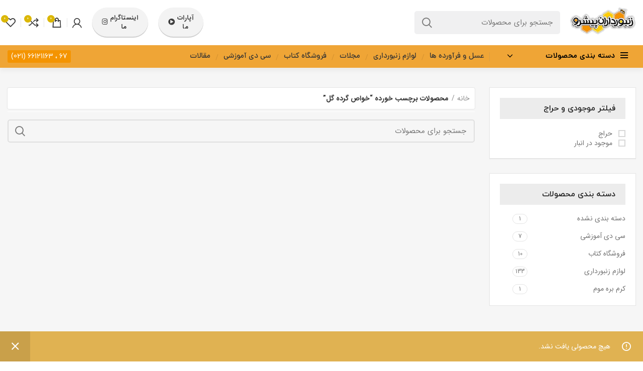

--- FILE ---
content_type: text/css
request_url: https://zanbordaranpishro.ir/wp-content/uploads/elementor/css/post-2963.css?ver=1744795547
body_size: 850
content:
.elementor-2963 .elementor-element.elementor-element-9c451b4:not(.elementor-motion-effects-element-type-background), .elementor-2963 .elementor-element.elementor-element-9c451b4 > .elementor-motion-effects-container > .elementor-motion-effects-layer{background-color:#281100;}.elementor-2963 .elementor-element.elementor-element-9c451b4{border-style:solid;border-width:1px 0px 0px 0px;border-color:#DDDCDC;transition:background 0.3s, border 0.3s, border-radius 0.3s, box-shadow 0.3s;padding:50px 0px 0px 0px;}.elementor-2963 .elementor-element.elementor-element-9c451b4 > .elementor-background-overlay{transition:background 0.3s, border-radius 0.3s, opacity 0.3s;}.elementor-2963 .elementor-element.elementor-element-39dd3d1 .elementor-heading-title{color:#F5F2F2;}.elementor-2963 .elementor-element.elementor-element-39dd3d1{color:#FFFFFF;}.elementor-2963 .elementor-element.elementor-element-39dd3d1 a{color:#FFFFFF;}.elementor-2963 .elementor-element.elementor-element-39dd3d1 a:hover{color:#FFFFFF;}.elementor-widget-text-editor{color:var( --e-global-color-text );font-family:var( --e-global-typography-text-font-family ), Sans-serif;font-weight:var( --e-global-typography-text-font-weight );}.elementor-widget-text-editor.elementor-drop-cap-view-stacked .elementor-drop-cap{background-color:var( --e-global-color-primary );}.elementor-widget-text-editor.elementor-drop-cap-view-framed .elementor-drop-cap, .elementor-widget-text-editor.elementor-drop-cap-view-default .elementor-drop-cap{color:var( --e-global-color-primary );border-color:var( --e-global-color-primary );}.elementor-2963 .elementor-element.elementor-element-4b9ca2f{color:#FFFFFF;}.elementor-widget-image .widget-image-caption{color:var( --e-global-color-text );font-family:var( --e-global-typography-text-font-family ), Sans-serif;font-weight:var( --e-global-typography-text-font-weight );}.elementor-2963 .elementor-element.elementor-element-5ed9eeb > .elementor-widget-container{margin:40px 0px 0px 0px;}.elementor-2963 .elementor-element.elementor-element-5ed9eeb{text-align:right;}.elementor-2963 .elementor-element.elementor-element-06afd1f{text-align:right;color:#FFFFFF;font-family:"iranyekan", Sans-serif;font-size:13px;font-weight:400;}.elementor-2963 .elementor-element.elementor-element-badd758 .elementor-repeater-item-5d5c8ef.elementor-social-icon{background-color:#09060600;}.elementor-2963 .elementor-element.elementor-element-badd758 .elementor-repeater-item-5d5c8ef.elementor-social-icon i{color:#2FD489;}.elementor-2963 .elementor-element.elementor-element-badd758 .elementor-repeater-item-5d5c8ef.elementor-social-icon svg{fill:#2FD489;}.elementor-2963 .elementor-element.elementor-element-badd758 .elementor-repeater-item-51a9acc.elementor-social-icon{background-color:#FFFFFF00;}.elementor-2963 .elementor-element.elementor-element-badd758 .elementor-repeater-item-51a9acc.elementor-social-icon i{color:#F93A8C;}.elementor-2963 .elementor-element.elementor-element-badd758 .elementor-repeater-item-51a9acc.elementor-social-icon svg{fill:#F93A8C;}.elementor-2963 .elementor-element.elementor-element-badd758 .elementor-repeater-item-8a60c44.elementor-social-icon{background-color:#FFFFFF00;}.elementor-2963 .elementor-element.elementor-element-badd758 .elementor-repeater-item-813a4da.elementor-social-icon{background-color:#02010100;}.elementor-2963 .elementor-element.elementor-element-badd758 .elementor-repeater-item-813a4da.elementor-social-icon i{color:#1E9ED8;}.elementor-2963 .elementor-element.elementor-element-badd758 .elementor-repeater-item-813a4da.elementor-social-icon svg{fill:#1E9ED8;}.elementor-2963 .elementor-element.elementor-element-badd758{--grid-template-columns:repeat(0, auto);--icon-size:30px;--grid-column-gap:14px;--grid-row-gap:0px;}.elementor-2963 .elementor-element.elementor-element-badd758 .elementor-widget-container{text-align:right;}.elementor-2963 .elementor-element.elementor-element-badd758 .elementor-social-icon{background-color:#FFFFFF;--icon-padding:0.2em;}.elementor-2963 .elementor-element.elementor-element-badd758 .elementor-social-icon i{color:#A1A3A8;}.elementor-2963 .elementor-element.elementor-element-badd758 .elementor-social-icon svg{fill:#A1A3A8;}.elementor-2963 .elementor-element.elementor-element-f20095c:not(.elementor-motion-effects-element-type-background), .elementor-2963 .elementor-element.elementor-element-f20095c > .elementor-motion-effects-container > .elementor-motion-effects-layer{background-color:#F4C612;}.elementor-2963 .elementor-element.elementor-element-f20095c{transition:background 0.3s, border 0.3s, border-radius 0.3s, box-shadow 0.3s;color:#FFFFFF;margin:0px 0px -11px 0px;}.elementor-2963 .elementor-element.elementor-element-f20095c > .elementor-background-overlay{transition:background 0.3s, border-radius 0.3s, opacity 0.3s;}.elementor-2963 .elementor-element.elementor-element-f20095c .elementor-heading-title{color:#F5F2F2;}.elementor-2963 .elementor-element.elementor-element-f20095c a{color:#FFFFFF;}.elementor-2963 .elementor-element.elementor-element-f20095c a:hover{color:#FFFFFF;}.elementor-2963 .elementor-element.elementor-element-c5acc67{color:#00000096;}.elementor-2963 .elementor-element.elementor-element-8f5a3a0 > .elementor-background-overlay{background-color:#3C4B6D;opacity:1;}.elementor-2963 .elementor-element.elementor-element-8f5a3a0, .elementor-2963 .elementor-element.elementor-element-8f5a3a0 > .elementor-background-overlay{border-radius:8px 8px 8px 8px;}.elementor-2963 .elementor-element.elementor-element-8f5a3a0{margin:30px 0px 20px 0px;padding:6px 020px 10px 10px;}.elementor-2963 .elementor-element.elementor-element-ddcbcb8 > .elementor-element-populated{padding:13px 20px 0px 0px;}.elementor-2963 .elementor-element.elementor-element-4583f69{color:#FFFFFF;font-family:"iranyekan", Sans-serif;font-size:16px;font-weight:500;line-height:52px;letter-spacing:-0.5px;}.elementor-2963 .elementor-element.elementor-element-affd614 > .elementor-element-populated{padding:19px 0px 0px 20px;}.elementor-2963 .elementor-element.elementor-element-0066192{border-style:solid;border-width:0px 0px 1px 0px;border-color:#BDBDBDA1;transition:background 0.3s, border 0.3s, border-radius 0.3s, box-shadow 0.3s;padding:0px 0px 15px 0px;}.elementor-2963 .elementor-element.elementor-element-0066192 > .elementor-background-overlay{transition:background 0.3s, border-radius 0.3s, opacity 0.3s;}.elementor-2963 .elementor-element.elementor-element-662e43c{font-family:"iranyekan", Sans-serif;font-size:16px;font-weight:300;}.elementor-2963 .elementor-element.elementor-element-662e43c .elementor-widget-container{max-width:89%;}@media(max-width:767px){.elementor-2963 .elementor-element.elementor-element-7860af1{width:100%;}.elementor-2963 .elementor-element.elementor-element-119fb34{width:100%;}.elementor-2963 .elementor-element.elementor-element-9e41558{width:100%;}.elementor-2963 .elementor-element.elementor-element-40a29c0{width:100%;}.elementor-2963 .elementor-element.elementor-element-55c3c5f{width:100%;}.elementor-2963 .elementor-element.elementor-element-affd614{width:100%;}.elementor-2963 .elementor-element.elementor-element-6845b4b{width:100%;}.elementor-2963 .elementor-element.elementor-element-923ca3d{width:100%;}}@media(min-width:768px){.elementor-2963 .elementor-element.elementor-element-8160805{width:100%;}.elementor-2963 .elementor-element.elementor-element-7860af1{width:12.586%;}.elementor-2963 .elementor-element.elementor-element-119fb34{width:17.81%;}.elementor-2963 .elementor-element.elementor-element-9e41558{width:56.793%;}.elementor-2963 .elementor-element.elementor-element-40a29c0{width:12.811%;}.elementor-2963 .elementor-element.elementor-element-ddcbcb8{width:51.676%;}.elementor-2963 .elementor-element.elementor-element-affd614{width:48.324%;}.elementor-2963 .elementor-element.elementor-element-6845b4b{width:69.848%;}.elementor-2963 .elementor-element.elementor-element-923ca3d{width:29.635%;}}

--- FILE ---
content_type: application/javascript
request_url: https://zanbordaranpishro.ir/wp-content/themes/woodmart/js/jquery.countdown.js?ver=6.7.4
body_size: 9127
content:
! function(t) {
    t.fn.djSlider = function(e) {
        var i = t.extend({
                navigationSupport: !0,
                slideTime: 4e3,
                speed: 500,
                autoSlide_outAnimation: "fade",
                autoSlide_inAnimation: "fade",
                swipeRight_outAnimation: "swipeRight",
                swipeRight_inAnimation: "swipeRight",
                swipeLeft_outAnimation: "swipeLeft",
                swipeLeft_inAnimation: "swipeLeft",
                nextBtn_outAnimation: "fade",
                nextBtn_inAnimation: "fade",
                prevBtn_outAnimation: "fade",
                prevBtn_inAnimation: "fade",
                nextItemCaption_outAnimation: "fade",
                nextItemCaption_inAnimation: "fade",
                prevItemCaption_outAnimation: "fade",
                prevItemCaption_inAnimation: "fade",
                captionSupport: !0,
                autoSlide: !0,
                pauseOnHover: !1,
                touchSupport: !0
            }, e),
            n = this,
            s = n.find("ul").children(),
            o = s.length,
            a = 0;
        t(document).ready(function() {
            if (i.navigationSupport) {
                var e = n.height() / 2 - 19,
                    r = t("<div>").addClass("next").css({
                        top: e
                    }).html(t("<div>").addClass("toRight")),
                    u = t("<div>").addClass("prev").css({
                        top: e
                    }).html(t("<div>").addClass("toLeft"));
                n.append(r, u), n.hover(function() {
                    r.animate({
                        opacity: 1
                    }, i.speed), u.animate({
                        opacity: 1
                    }, i.speed)
                }, function() {
                    r.animate({
                        opacity: 0
                    }, i.speed), u.animate({
                        opacity: 0
                    }, i.speed)
                }), r.click(function() {
                    v(a + 1, i.nextBtn_outAnimation, i.nextBtn_inAnimation)
                }), u.click(function() {
                    v(a - 1, i.prevBtn_outAnimation, i.prevBtn_inAnimation)
                })
            }
            if (i.captionSupport) {
                for (var h = n.width() / o, l = t("<div>").addClass("sliderCaption"), c = t("<ul>").addClass("captionList"), d = 0; d < o; d++) c.append(t("<li>").addClass("captionItem").css({
                    width: h
                }).html(t(s[d]).find("a").attr("title")));
                l.append(c), n.append(l), n.find("ul.captionList li:first").addClass("activeItem"), n.find("ul.captionList li").click(function() {
                    var e = n.find("ul.captionList li.activeItem").index(),
                        s = t(this).index();
                    s != a && (s > e ? v(s, i.nextItemCaption_outAnimation, i.nextItemCaption_inAnimation) : v(s, i.prevItemCaption_outAnimation, i.prevItemCaption_inAnimation))
                }, function() {
                    var e = t(this).index();
                    e != a && v(e, i.prevItemCaption_outAnimation, i.prevItemCaption_inAnimation)
                })
            }
            if (i.autoSlide) var p = setInterval(f, i.slideTime);

            function f() {
                i.autoSlide && v(a + 1, i.autoSlide_outAnimation, i.autoSlide_inAnimation)
            }

            function v(e, r, u) {
                ! function(e) {
                    var o = t(s[a]);
                    switch (e) {
                        case "swipeLeft":
                            o.animate({
                                left: -1 * n.width()
                            }, i.speed, function() {
                                o.css({
                                    left: 0,
                                    display: "none"
                                })
                            });
                            break;
                        case "swipeRight":
                            o.animate({
                                left: n.width()
                            }, i.speed, function() {
                                o.css({
                                    left: 0,
                                    display: "none"
                                })
                            });
                            break;
                        case "fade":
                        default:
                            o.fadeOut(i.speed)
                    }
                }(r), a = (e + o) % o,
                    function(e) {
                        var o = t(s[a]);
                        switch (e) {
                            case "swipeLeft":
                                o.css({
                                    left: n.width(),
                                    display: "block"
                                }), o.animate({
                                    left: 0
                                }, i.speed);
                                break;
                            case "swipeRight":
                                o.css({
                                    left: -1 * n.width(),
                                    display: "block"
                                }), o.animate({
                                    left: 0
                                }, i.speed);
                                break;
                            case "fade":
                            default:
                                o.fadeIn(i.speed)
                        }
                    }(u), n.find("ul.captionList li").removeClass("activeItem"), n.find("ul.captionList li:eq(" + a + ")").addClass("activeItem")
            }
            i.pauseOnHover && (s.hover(function() {
                clearInterval(p)
            }, function() {
                p = setInterval(f, i.slideTime)
            }), n.find("ul.captionList li").hover(function() {
                clearInterval(p), p = setInterval(f, i.slideTime)
            }), n.find("div.next,div.prev").hover(function() {
                clearInterval(p), p = setInterval(f, i.slideTime)
            }, function() {
                clearInterval(p), p = setInterval(f, i.slideTime)
            }), n.find("div.next,div.prev").click(function() {
                clearInterval(p), p = setInterval(f, i.slideTime)
            })), i.touchSupport && t.fn.swipe && (s.on("dragstart", function(t) {
                t.preventDefault()
            }), s.swipeleft(function() {
                v(a + 1, i.swipeLeft_outAnimation, i.swipeLeft_inAnimation)
            }), s.swiperight(function() {
                v(a - 1, i.swipeRight_outAnimation, i.swipeRight_inAnimation)
            }))
        })
    }
}(jQuery), jQuery.easing.jswing = jQuery.easing.swing, jQuery.extend(jQuery.easing, {
        def: "easeOutQuad",
        swing: function(t, e, i, n, s) {
            return jQuery.easing[jQuery.easing.def](t, e, i, n, s)
        },
        easeInQuad: function(t, e, i, n, s) {
            return n * (e /= s) * e + i
        },
        easeOutQuad: function(t, e, i, n, s) {
            return -n * (e /= s) * (e - 2) + i
        },
        easeInOutQuad: function(t, e, i, n, s) {
            return (e /= s / 2) < 1 ? n / 2 * e * e + i : -n / 2 * (--e * (e - 2) - 1) + i
        },
        easeInCubic: function(t, e, i, n, s) {
            return n * (e /= s) * e * e + i
        },
        easeOutCubic: function(t, e, i, n, s) {
            return n * ((e = e / s - 1) * e * e + 1) + i
        },
        easeInOutCubic: function(t, e, i, n, s) {
            return (e /= s / 2) < 1 ? n / 2 * e * e * e + i : n / 2 * ((e -= 2) * e * e + 2) + i
        },
        easeInQuart: function(t, e, i, n, s) {
            return n * (e /= s) * e * e * e + i
        },
        easeOutQuart: function(t, e, i, n, s) {
            return -n * ((e = e / s - 1) * e * e * e - 1) + i
        },
        easeInOutQuart: function(t, e, i, n, s) {
            return (e /= s / 2) < 1 ? n / 2 * e * e * e * e + i : -n / 2 * ((e -= 2) * e * e * e - 2) + i
        },
        easeInQuint: function(t, e, i, n, s) {
            return n * (e /= s) * e * e * e * e + i
        },
        easeOutQuint: function(t, e, i, n, s) {
            return n * ((e = e / s - 1) * e * e * e * e + 1) + i
        },
        easeInOutQuint: function(t, e, i, n, s) {
            return (e /= s / 2) < 1 ? n / 2 * e * e * e * e * e + i : n / 2 * ((e -= 2) * e * e * e * e + 2) + i
        },
        easeInSine: function(t, e, i, n, s) {
            return -n * Math.cos(e / s * (Math.PI / 2)) + n + i
        },
        easeOutSine: function(t, e, i, n, s) {
            return n * Math.sin(e / s * (Math.PI / 2)) + i
        },
        easeInOutSine: function(t, e, i, n, s) {
            return -n / 2 * (Math.cos(Math.PI * e / s) - 1) + i
        },
        easeInExpo: function(t, e, i, n, s) {
            return 0 == e ? i : n * Math.pow(2, 10 * (e / s - 1)) + i
        },
        easeOutExpo: function(t, e, i, n, s) {
            return e == s ? i + n : n * (1 - Math.pow(2, -10 * e / s)) + i
        },
        easeInOutExpo: function(t, e, i, n, s) {
            return 0 == e ? i : e == s ? i + n : (e /= s / 2) < 1 ? n / 2 * Math.pow(2, 10 * (e - 1)) + i : n / 2 * (2 - Math.pow(2, -10 * --e)) + i
        },
        easeInCirc: function(t, e, i, n, s) {
            return -n * (Math.sqrt(1 - (e /= s) * e) - 1) + i
        },
        easeOutCirc: function(t, e, i, n, s) {
            return n * Math.sqrt(1 - (e = e / s - 1) * e) + i
        },
        easeInOutCirc: function(t, e, i, n, s) {
            return (e /= s / 2) < 1 ? -n / 2 * (Math.sqrt(1 - e * e) - 1) + i : n / 2 * (Math.sqrt(1 - (e -= 2) * e) + 1) + i
        },
        easeInElastic: function(t, e, i, n, s) {
            var o = 1.70158,
                a = 0,
                r = n;
            if (0 == e) return i;
            if (1 == (e /= s)) return i + n;
            if (a || (a = .3 * s), r < Math.abs(n)) {
                r = n;
                o = a / 4
            } else o = a / (2 * Math.PI) * Math.asin(n / r);
            return -r * Math.pow(2, 10 * (e -= 1)) * Math.sin((e * s - o) * (2 * Math.PI) / a) + i
        },
        easeOutElastic: function(t, e, i, n, s) {
            var o = 1.70158,
                a = 0,
                r = n;
            if (0 == e) return i;
            if (1 == (e /= s)) return i + n;
            if (a || (a = .3 * s), r < Math.abs(n)) {
                r = n;
                o = a / 4
            } else o = a / (2 * Math.PI) * Math.asin(n / r);
            return r * Math.pow(2, -10 * e) * Math.sin((e * s - o) * (2 * Math.PI) / a) + n + i
        },
        easeInOutElastic: function(t, e, i, n, s) {
            var o = 1.70158,
                a = 0,
                r = n;
            if (0 == e) return i;
            if (2 == (e /= s / 2)) return i + n;
            if (a || (a = s * (.3 * 1.5)), r < Math.abs(n)) {
                r = n;
                o = a / 4
            } else o = a / (2 * Math.PI) * Math.asin(n / r);
            return e < 1 ? r * Math.pow(2, 10 * (e -= 1)) * Math.sin((e * s - o) * (2 * Math.PI) / a) * -.5 + i : r * Math.pow(2, -10 * (e -= 1)) * Math.sin((e * s - o) * (2 * Math.PI) / a) * .5 + n + i
        },
        easeInBack: function(t, e, i, n, s, o) {
            return void 0 == o && (o = 1.70158), n * (e /= s) * e * ((o + 1) * e - o) + i
        },
        easeOutBack: function(t, e, i, n, s, o) {
            return void 0 == o && (o = 1.70158), n * ((e = e / s - 1) * e * ((o + 1) * e + o) + 1) + i
        },
        easeInOutBack: function(t, e, i, n, s, o) {
            return void 0 == o && (o = 1.70158), (e /= s / 2) < 1 ? n / 2 * (e * e * ((1 + (o *= 1.525)) * e - o)) + i : n / 2 * ((e -= 2) * e * ((1 + (o *= 1.525)) * e + o) + 2) + i
        },
        easeInBounce: function(t, e, i, n, s) {
            return n - jQuery.easing.easeOutBounce(t, s - e, 0, n, s) + i
        },
        easeOutBounce: function(t, e, i, n, s) {
            return (e /= s) < 1 / 2.75 ? n * (7.5625 * e * e) + i : e < 2 / 2.75 ? n * (7.5625 * (e -= 1.5 / 2.75) * e + .75) + i : e < 2.5 / 2.75 ? n * (7.5625 * (e -= 2.25 / 2.75) * e + .9375) + i : n * (7.5625 * (e -= 2.625 / 2.75) * e + .984375) + i
        },
        easeInOutBounce: function(t, e, i, n, s) {
            return e < s / 2 ? .5 * jQuery.easing.easeInBounce(t, 2 * e, 0, n, s) + i : .5 * jQuery.easing.easeOutBounce(t, 2 * e - s, 0, n, s) + .5 * n + i
        }
    }),
    function(t) {
        var e = ["DOMMouseScroll", "mousewheel"];
        if (t.event.fixHooks)
            for (var i = e.length; i;) t.event.fixHooks[e[--i]] = t.event.mouseHooks;

        function n(e) {
            var i = e || window.event,
                n = [].slice.call(arguments, 1),
                s = 0,
                o = 0,
                a = 0;
            return (e = t.event.fix(i)).type = "mousewheel", i.wheelDelta && (s = i.wheelDelta / 120), i.detail && (s = -i.detail / 3), a = s, void 0 !== i.axis && i.axis === i.HORIZONTAL_AXIS && (a = 0, o = -1 * s), void 0 !== i.wheelDeltaY && (a = i.wheelDeltaY / 120), void 0 !== i.wheelDeltaX && (o = -1 * i.wheelDeltaX / 120), n.unshift(e, s, o, a), (t.event.dispatch || t.event.handle).apply(this, n)
        }
        t.event.special.mousewheel = {
            setup: function() {
                if (this.addEventListener)
                    for (var t = e.length; t;) this.addEventListener(e[--t], n, !1);
                else this.onmousewheel = n
            },
            teardown: function() {
                if (this.removeEventListener)
                    for (var t = e.length; t;) this.removeEventListener(e[--t], n, !1);
                else this.onmousewheel = null
            }
        }, t.fn.extend({
            mousewheel: function(t) {
                return t ? this.bind("mousewheel", t) : this.trigger("mousewheel")
            },
            unmousewheel: function(t) {
                return this.unbind("mousewheel", t)
            }
        })
    }(jQuery),
    function($) {
        $.fn.lofJSidernews = function(t) {
            return this.each(function() {
                new $.lofSidernews(this, t)
            })
        }, $.lofSidernews = function(t, e) {
            this.settings = {
                direction: "",
                mainItemSelector: "li",
                navInnerSelector: "ul",
                navSelector: "li",
                navigatorEvent: "click",
                wapperSelector: ".lofslidersmain",
                interval: 5e3,
                auto: !1,
                maxItemDisplay: 3,
                startItem: 0,
                navPosition: "vertical",
                navigatorHeight: 500,
                navigatorWidth: 310,
                duration: 600,
                mobile: !1,
                navItemsSelector: ".navigator-wrap-inner li",
                navOuterSelector: ".navigator-wrapper",
                isPreloaded: !0,
                easing: "easeInOutQuad",
                onPlaySlider: function(t, e) {},
                onComplete: function(t, e) {}
            }, $.extend(this.settings, e || {}), this.nextNo = null, this.previousNo = null, this.maxWidth = this.settings.mainWidth || 684, this.wrapper = $(t).find(this.settings.wapperSelector);
            var i = $('<div class="sliders-wrapper"></div>').width(this.maxWidth);
            if (this.wrapper.wrap(i), this.slides = this.wrapper.find(this.settings.mainItemSelector), this.wrapper.length && this.slides.length) {
                this.settings.maxItemDisplay > this.slides.length && (this.settings.maxItemDisplay = this.slides.length), this.currentNo = isNaN(this.settings.startItem) || this.settings.startItem > this.slides.length ? 0 : this.settings.startItem, this.navigatorOuter = $(t).find(this.settings.navOuterSelector), this.navigatorItems = $(t).find(this.settings.navItemsSelector), this.navigatorInner = this.navigatorOuter.find(this.settings.navInnerSelector), null != this.settings.navigatorHeight && null != this.settings.navigatorWidth || (this.settings.navigatorHeight = this.navigatorItems.eq(0).outerWidth(!0), this.settings.navigatorWidth = this.navigatorItems.eq(0).outerHeight(!0)), "horizontal" == this.settings.navPosition ? (this.navigatorInner.width(this.slides.length * this.settings.navigatorWidth), this.navigatorOuter.width(this.settings.maxItemDisplay * this.settings.navigatorWidth), this.navigatorOuter.height(this.settings.navigatorHeight)) : (this.navigatorInner.height(this.slides.length * this.settings.navigatorHeight), this.navigatorOuter.height(this.settings.maxItemDisplay * this.settings.navigatorHeight), this.navigatorOuter.width(this.settings.navigatorWidth)), this.slides.width(this.settings.mainWidth), this.navigratorStep = this.__getPositionMode(this.settings.navPosition), this.directionMode = this.__getDirectionMode(), "opacity" == this.settings.direction ? (this.wrapper.addClass("lof-opacity"), $(this.slides).css({
                    opacity: 0,
                    "z-index": 1
                }).eq(this.currentNo).css({
                    opacity: 1,
                    "z-index": 3
                })) : this.wrapper.css({
                    left: "-" + this.currentNo * this.maxSize + "px",
                    width: this.maxWidth * this.slides.length
                }), this.settings.isPreloaded ? this.preLoadImage(this.onComplete) : this.onComplete(), $buttonControl = $(".button-control", t), this.settings.auto ? $buttonControl.addClass("action-stop") : $buttonControl.addClass("action-start");
                var n = this;
                $(t).hover(function() {
                    n.stop(), $buttonControl.addClass("action-start").removeClass("action-stop").addClass("hover-stop")
                }, function() {
                    $buttonControl.hasClass("hover-stop") && n.settings.auto && ($buttonControl.removeClass("action-start").removeClass("hover-stop").addClass("action-stop"), n.play(n.settings.interval, "next", !0))
                }), $buttonControl.click(function() {
                    $buttonControl.hasClass("action-start") ? (n.settings.auto = !0, n.play(n.settings.interval, "next", !0), $buttonControl.removeClass("action-start").addClass("action-stop")) : (n.settings.auto = !1, n.stop(), $buttonControl.addClass("action-start").removeClass("action-stop"))
                }), n.settings.mobile && n.slides.each(function(t, e) {
                    $(e).swipe({
                        swipeLeft: function(t, e, i, s, o) {
                            n.next(!0)
                        },
                        swipeRight: function(t, e, i, s, o) {
                            n.previous(!0)
                        },
                        threshold: 0
                    })
                })
            }
        }, $.lofSidernews.fn = $.lofSidernews.prototype, $.lofSidernews.fn.extend = $.lofSidernews.extend = $.extend, $.lofSidernews.fn.extend({
            startUp: function(t, e) {
                return seft = this, this.navigatorItems.each(function(t, e) {
                    $(e).bind(seft.settings.navigatorEvent, function() {
                        seft.jumping(t, !0), seft.setNavActive(t, e)
                    }), $(e).css({
                        height: seft.settings.navigatorHeight,
                        width: seft.settings.navigatorWidth
                    })
                }), this.registerWheelHandler(this.navigatorOuter, this), this.setNavActive(this.currentNo), this.settings.onComplete(this.slides.eq(this.currentNo), this.currentNo), this.settings.buttons && "object" == typeof this.settings.buttons && this.registerButtonsControl("click", this.settings.buttons, this), this.settings.auto && this.play(this.settings.interval, "next", !0), this
            },
            onComplete: function() {
                setTimeout(function() {
                    $(".preloader").fadeOut(900, function() {
                        $(".preloader").remove()
                    })
                }, 400), this.startUp()
            },
            preLoadImage: function(t) {
                var e = this,
                    i = this.wrapper.find("img"),
                    n = 0;
                i.each(function(t, s) {
                    s.complete ? ++n >= i.length && e.onComplete() : (s.onload = function() {
                        ++n >= i.length && e.onComplete()
                    }, s.onerror = function() {
                        ++n >= i.length && e.onComplete()
                    })
                })
            },
            navivationAnimate: function(currentIndex) {
                (currentIndex <= this.settings.startItem || currentIndex - this.settings.startItem >= this.settings.maxItemDisplay - 1) && (this.settings.startItem = currentIndex - this.settings.maxItemDisplay + 2, this.settings.startItem < 0 && (this.settings.startItem = 0), this.settings.startItem > this.slides.length - this.settings.maxItemDisplay && (this.settings.startItem = this.slides.length - this.settings.maxItemDisplay)), this.navigatorInner.stop().animate(eval("({" + this.navigratorStep[0] + ":-" + this.settings.startItem * this.navigratorStep[1] + "})"), {
                    duration: 500,
                    easing: "easeInOutQuad"
                })
            },
            setNavActive: function(t, e) {
                this.navigatorItems && (this.navigatorItems.removeClass("active"), $(this.navigatorItems.get(t)).addClass("active"), this.navivationAnimate(this.currentNo))
            },
            __getPositionMode: function(t) {
                return "horizontal" == t ? ["left", this.settings.navigatorWidth] : ["top", this.settings.navigatorHeight]
            },
            __getDirectionMode: function() {
                switch (this.settings.direction) {
                    case "opacity":
                        return this.maxSize = 0, ["opacity", "opacity"];
                    default:
                        return this.maxSize = this.maxWidth, ["left", "width"]
                }
            },
            registerWheelHandler: function(t, e) {
                t.bind("mousewheel", function(t, i) {
                    Math.abs(i);
                    return i > 0 ? e.previous(!0) : e.next(!0), !1
                })
            },
            registerButtonsControl: function(t, e, i) {
                for (var n in e) switch (n.toString()) {
                    case "next":
                        e[n].click(function() {
                            i.next(!0)
                        });
                        break;
                    case "previous":
                        e[n].click(function() {
                            i.previous(!0)
                        })
                }
                return this
            },
            onProcessing: function(t, e, i) {
                return this.previousNo = this.currentNo + (this.currentNo > 0 ? -1 : this.slides.length - 1), this.nextNo = this.currentNo + (this.currentNo < this.slides.length - 1 ? 1 : 1 - this.slides.length), this
            },
            finishFx: function(t) {
                t && this.stop(), t && this.settings.auto && this.play(this.settings.interval, "next", !0), this.setNavActive(this.currentNo), this.settings.onPlaySlider(this, $(this.slides).eq(this.currentNo))
            },
            getObjectDirection: function(start, end) {
                return eval("({'" + this.directionMode[0] + "':-" + this.currentNo * start + "})")
            },
            fxStart: function(t, e, i) {
                var n = this;
                return "opacity" == this.settings.direction ? ($(this.slides).stop().animate({
                    opacity: 0
                }, {
                    duration: this.settings.duration,
                    easing: this.settings.easing,
                    complete: function() {
                        n.slides.css("z-index", "1"), n.slides.eq(t).css("z-index", "3")
                    }
                }), $(this.slides).eq(t).stop().animate({
                    opacity: 1
                }, {
                    duration: this.settings.duration,
                    easing: this.settings.easing,
                    complete: function() {
                        n.settings.onComplete($(n.slides).eq(t), t)
                    }
                })) : this.wrapper.stop().animate(e, {
                    duration: this.settings.duration,
                    easing: this.settings.easing,
                    complete: function() {
                        n.settings.onComplete($(n.slides).eq(t), t)
                    }
                }), this
            },
            jumping: function(no, manual) {
                if (this.stop(), this.currentNo != no) {
                    var obj = eval("({'" + this.directionMode[0] + "':-" + this.maxSize * no + "})");
                    this.onProcessing(null, manual, 0, this.maxSize).fxStart(no, obj, this).finishFx(manual), this.currentNo = no
                }
            },
            next: function(t, e) {
                this.currentNo += this.currentNo < this.slides.length - 1 ? 1 : 1 - this.slides.length, this.onProcessing(e, t, 0, this.maxSize).fxStart(this.currentNo, this.getObjectDirection(this.maxSize), this).finishFx(t)
            },
            previous: function(t, e) {
                this.currentNo += this.currentNo > 0 ? -1 : this.slides.length - 1, this.onProcessing(e, t).fxStart(this.currentNo, this.getObjectDirection(this.maxSize), this).finishFx(t)
            },
            play: function(t, e, i) {
                this.stop(), i || this[e](!1);
                var n = this;
                this.isRun = setTimeout(function() {
                    n[e](!0)
                }, t)
            },
            stop: function() {
                null != this.isRun && (clearTimeout(this.isRun), this.isRun = null)
            }
        })
    }(jQuery),
    function(t) {
        "use strict";
        "function" == typeof define && define.amd ? define(["jquery"], t) : t(jQuery)
    }(function(t) {
        "use strict";
        var e = [],
            i = [],
            n = {
                precision: 100,
                elapse: !1,
                defer: !1
            };
        i.push(/^[0-9]*$/.source), i.push(/([0-9]{1,2}\/){2}[0-9]{4}( [0-9]{1,2}(:[0-9]{2}){2})?/.source), i.push(/[0-9]{4}([\/\-][0-9]{1,2}){2}( [0-9]{1,2}(:[0-9]{2}){2})?/.source), i = new RegExp(i.join("|"));
        var s = {
            h: "hoursOne",
            H: "hoursTwo",
            m: "minutesOne",
            M: "minutesTwo",
            s: "secondsFirst",
            S: "secondsTwo",
            d: "totalDaysOne",
            D: "totalDaysTwo"
        };
        var o = function(i, s, o) {
            this.el = i, this.$el = t(i), this.interval = null, this.offset = {}, this.options = t.extend({}, n), this.instanceNumber = e.length, e.push(this), this.$el.data("countdown-instance", this.instanceNumber), o && ("function" == typeof o ? (this.$el.on("update.countdown", o), this.$el.on("stoped.countdown", o), this.$el.on("finish.countdown", o)) : this.options = t.extend({}, n, o)), this.setFinalDate(s), !1 === this.options.defer && this.start()
        };
        t.extend(o.prototype, {
            start: function() {
                null !== this.interval && clearInterval(this.interval);
                var t = this;
                this.update(), this.interval = setInterval(function() {
                    t.update.call(t)
                }, this.options.precision)
            },
            stop: function() {
                clearInterval(this.interval), this.interval = null, this.dispatchEvent("stoped")
            },
            toggle: function() {
                this.interval ? this.stop() : this.start()
            },
            pause: function() {
                this.stop()
            },
            resume: function() {
                this.start()
            },
            remove: function() {
                this.stop.call(this), e[this.instanceNumber] = null, delete this.$el.data().countdownInstance
            },
            setFinalDate: function(t) {
                this.finalDate = new Date(t)
            },
            update: function() {
                if (0 !== this.$el.closest("html").length) {
                    var e, i = void 0 !== t._data(this.el, "events"),
                        n = new Date;
                    e = this.finalDate.getTime() - n.getTime(), e = Math.ceil(e / 1e3), e = !this.options.elapse && e < 0 ? 0 : Math.abs(e), this.totalSecsLeft !== e && i && (this.totalSecsLeft = e, this.elapsed = n >= this.finalDate, this.offset = {
                        secondsFirst: Math.floor(this.totalSecsLeft % 60 % 60 / 10),
                        secondsTwo: Math.floor(this.totalSecsLeft % 60 % 60 % 10),
                        minutesOne: Math.floor(Math.floor(this.totalSecsLeft / 60) % 60 / 10),
                        minutesTwo: Math.floor(Math.floor(this.totalSecsLeft / 60) % 60 % 10),
                        hoursOne: Math.floor(Math.floor(this.totalSecsLeft / 60 / 60) % 24 / 10),
                        hoursTwo: Math.floor(Math.floor(this.totalSecsLeft / 60 / 60) % 24 % 10),
                        totalDaysOne: Math.floor(Math.floor(this.totalSecsLeft / 60 / 60 / 24) / 10),
                        totalDaysTwo: Math.floor(Math.floor(this.totalSecsLeft / 60 / 60 / 24) % 10),
                        totalHours: Math.floor(this.totalSecsLeft / 60 / 60),
                        totalMinutes: Math.floor(this.totalSecsLeft / 60),
                        totalSeconds: this.totalSecsLeft
                    }, this.options.elapse || 0 !== this.totalSecsLeft ? this.dispatchEvent("update") : (this.stop(), this.dispatchEvent("finish")))
                } else this.remove()
            },
            dispatchEvent: function(e) {
                var i, n = t.Event(e + ".countdown");
                n.finalDate = this.finalDate, n.elapsed = this.elapsed, n.offset = t.extend({}, this.offset), n.strftime = (i = this.offset, function(t) {
                    var e, n, o, a, r, u, h = t.match(/%(-|!)?[A-Z]{1}(:[^;]+;)?/gi);
                    if (h)
                        for (var l = 0, c = h.length; l < c; ++l) {
                            var d = h[l].match(/%(-|!)?([a-zA-Z]{1})(:[^;]+;)?/),
                                p = (e = d[0], n = e.toString().replace(/([.?*+^$[\]\\(){}|-])/g, "\\$1"), new RegExp(n)),
                                f = d[1] || "",
                                v = d[3] || "",
                                g = null;
                            d = d[2], s.hasOwnProperty(d) && (g = s[d], g = Number(i[g])), null !== g && ("!" === f && (a = g, r = void 0, u = void 0, r = "s", u = "", (o = v) && (1 === (o = o.replace(/(:|;|\s)/gi, "").split(/\,/)).length ? r = o[0] : (u = o[0], r = o[1])), g = Math.abs(a) > 1 ? r : u), t = t.replace(p, g.toString()))
                        }
                    return t = t.replace(/%%/, "%")
                }), this.$el.trigger(n)
            }
        }), t.fn.countdown = function() {
            var i = Array.prototype.slice.call(arguments, 0);
            return this.each(function() {
                var n = t(this).data("countdown-instance");
                if (void 0 !== n) {
                    var s = e[n],
                        a = i[0];
                    o.prototype.hasOwnProperty(a) ? s[a].apply(s, i.slice(1)) : null === String(a).match(/^[$A-Z_][0-9A-Z_$]*$/i) ? (s.setFinalDate.call(s, a), s.start()) : t.error("Method %s does not exist on jQuery.countdown".replace(/\%s/gi, a))
                } else new o(this, i[0], i[1])
            })
        }
    }), jQuery(document).ready(function() {
        var t = {
            previous: jQuery("#lofslider .button-previous"),
            next: jQuery("#lofslider .button-next")
        };
        jQuery("#lofslider").lofJSidernews({
            interval: 5e3,
            easing: "easeInOutExpo",
            direction: "opacity",
            duration: 500,
            auto: !0,
            maxItemDisplay: 10,
            buttons: t
        })
    }),
    function(t) {
        t.fn.loadImages = function(e) {
            var i = t.extend({
                template: "<div class='loading'></div>",
                callback: null
            }, e);
            return this.each(function() {
                t(this).parent().addClass("ss-loading").append("<div class='loading-img'>" + i.template + "</div>"), t(this).each(function() {
                    var e = t(this).parent();
                    e.css({
                        position: "relative",
                        overflow: "hidden"
                    }), e.is("a") && e.css({
                        display: "inline-block"
                    }), t(this).on("load", function() {
                        t(this).parent().find(".loading-img").fadeOut(function() {}), t.isFunction(i.callback) && i.callback.call(this)
                    })
                }), t(window).on("load", function() {
                    t(".loading-img").fadeOut(function() {})
                })
            })
        }
    }(jQuery),
    function(t, e, i) {
        "function" == typeof define && define.amd ? define(["jquery"], function(n) {
            return i(n, t, e), n.mobile
        }) : i(t.jQuery, t, e)
    }(this, document, function(t, e, i, n) {
        var s, o;
        (function(t, e, i, n) {
            function s(t) {
                for (; t && void 0 !== t.originalEvent;) t = t.originalEvent;
                return t
            }

            function o(e) {
                for (var i, n, s = {}; e;) {
                    i = t.data(e, x);
                    for (n in i) i[n] && (s[n] = s.hasVirtualBinding = !0);
                    e = e.parentNode
                }
                return s
            }

            function a() {
                k = !0
            }

            function r() {
                k = !1
            }

            function u() {
                h(), $ = setTimeout(function() {
                    $ = 0, Q = 0, _.length = 0, N = !1, a()
                }, t.vmouse.resetTimerDuration)
            }

            function h() {
                $ && (clearTimeout($), $ = 0)
            }

            function l(e, i, o) {
                var a;
                return (o && o[e] || !o && function(e, i) {
                    for (var n; e;) {
                        if ((n = t.data(e, x)) && (!i || n[i])) return e;
                        e = e.parentNode
                    }
                    return null
                }(i.target, e)) && (a = function(e, i) {
                    var o, a, r, u, h, l, c, d, p, f = e.type;
                    if ((e = t.Event(e)).type = i, o = e.originalEvent, a = t.event.props, f.search(/^(mouse|click)/) > -1 && (a = D), o)
                        for (c = a.length; c;) u = a[--c], e[u] = o[u];
                    if (f.search(/mouse(down|up)|click/) > -1 && !e.which && (e.which = 1), -1 !== f.search(/^touch/) && (f = (r = s(o)).touches, h = r.changedTouches, l = f && f.length ? f[0] : h && h.length ? h[0] : n))
                        for (d = 0, p = M.length; d < p; d++) u = M[d], e[u] = l[u];
                    return e
                }(i, e), t(i.target).trigger(a)), a
            }

            function c(e) {
                var i, n = t.data(e.target, y);
                !N && (!Q || Q !== n) && ((i = l("v" + e.type, e)) && (i.isDefaultPrevented() && e.preventDefault(), i.isPropagationStopped() && e.stopPropagation(), i.isImmediatePropagationStopped() && e.stopImmediatePropagation()))
            }

            function d(e) {
                var i, n, a, u = s(e).touches;
                u && 1 === u.length && ((n = o(i = e.target)).hasVirtualBinding && (Q = E++, t.data(i, y, Q), h(), r(), L = !1, a = s(e).touches[0], T = a.pageX, A = a.pageY, l("vmouseover", e, n), l("vmousedown", e, n)))
            }

            function p(t) {
                k || (L || l("vmousecancel", t, o(t.target)), L = !0, u())
            }

            function f(e) {
                if (!k) {
                    var i = s(e).touches[0],
                        n = L,
                        a = t.vmouse.moveDistanceThreshold,
                        r = o(e.target);
                    (L = L || Math.abs(i.pageX - T) > a || Math.abs(i.pageY - A) > a) && !n && l("vmousecancel", e, r), l("vmousemove", e, r), u()
                }
            }

            function v(t) {
                if (!k) {
                    a();
                    var e, i, n = o(t.target);
                    l("vmouseup", t, n), L || (e = l("vclick", t, n)) && e.isDefaultPrevented() && (i = s(t).changedTouches[0], _.push({
                        touchID: Q,
                        x: i.clientX,
                        y: i.clientY
                    }), N = !0), l("vmouseout", t, n), L = !1, u()
                }
            }

            function g(e) {
                var i, n = t.data(e, x);
                if (n)
                    for (i in n)
                        if (n[i]) return !0;
                return !1
            }

            function m() {}

            function w(e) {
                var i = e.substr(1);
                return {
                    setup: function() {
                        g(this) || t.data(this, x, {}), t.data(this, x)[e] = !0, O[e] = (O[e] || 0) + 1, 1 === O[e] && j.bind(i, c), t(this).bind(i, m), P && (O.touchstart = (O.touchstart || 0) + 1, 1 === O.touchstart && j.bind("touchstart", d).bind("touchend", v).bind("touchmove", f).bind("scroll", p))
                    },
                    teardown: function() {
                        --O[e], O[e] || j.unbind(i, c), P && (--O.touchstart, O.touchstart || j.unbind("touchstart", d).unbind("touchmove", f).unbind("touchend", v).unbind("scroll", p));
                        var n = t(this),
                            s = t.data(this, x);
                        s && (s[e] = !1), n.unbind(i, m), g(this) || n.removeData(x)
                    }
                }
            }
            var I, b, x = "virtualMouseBindings",
                y = "virtualTouchID",
                S = "vmouseover vmousedown vmousemove vmouseup vclick vmouseout vmousecancel".split(" "),
                M = "clientX clientY pageX pageY screenX screenY".split(" "),
                C = t.event.mouseHooks ? t.event.mouseHooks.props : [],
                D = t.event.props.concat(C),
                O = {},
                $ = 0,
                T = 0,
                A = 0,
                L = !1,
                _ = [],
                N = !1,
                k = !1,
                P = "addEventListener" in i,
                j = t(i),
                E = 1,
                Q = 0;
            for (t.vmouse = {
                    moveDistanceThreshold: 10,
                    clickDistanceThreshold: 10,
                    resetTimerDuration: 1500
                }, b = 0; b < S.length; b++) t.event.special[S[b]] = w(S[b]);
            P && i.addEventListener("click", function(e) {
                var i, n, s, o, a, r = _.length,
                    u = e.target;
                if (r)
                    for (i = e.clientX, n = e.clientY, I = t.vmouse.clickDistanceThreshold, s = u; s;) {
                        for (o = 0; o < r; o++)
                            if (a = _[o], 0, s === u && Math.abs(a.x - i) < I && Math.abs(a.y - n) < I || t.data(s, y) === a.touchID) return e.preventDefault(), void e.stopPropagation();
                        s = s.parentNode
                    }
            }, !0)
        })(t, 0, i), t.mobile = {}, o = {
                touch: "ontouchend" in i
            }, (s = t).mobile.support = s.mobile.support || {}, s.extend(s.support, o), s.extend(s.mobile.support, o),
            function(t, e, n) {
                function s(e, i, s, o) {
                    var a = s.type;
                    s.type = i, o ? t.event.trigger(s, n, e) : t.event.dispatch.call(e, s), s.type = a
                }
                var o = t(i),
                    a = t.mobile.support.touch,
                    r = "touchmove scroll",
                    u = a ? "touchstart" : "mousedown",
                    h = a ? "touchend" : "mouseup",
                    l = a ? "touchmove" : "mousemove";
                t.each("touchstart touchmove touchend tap taphold swipe swipeleft swiperight scrollstart scrollstop".split(" "), function(e, i) {
                    t.fn[i] = function(t) {
                        return t ? this.bind(i, t) : this.trigger(i)
                    }, t.attrFn && (t.attrFn[i] = !0)
                }), t.event.special.scrollstart = {
                    enabled: !0,
                    setup: function() {
                        function e(t, e) {
                            s(o, (i = e) ? "scrollstart" : "scrollstop", t)
                        }
                        var i, n, o = this;
                        t(o).bind(r, function(s) {
                            t.event.special.scrollstart.enabled && (i || e(s, !0), clearTimeout(n), n = setTimeout(function() {
                                e(s, !1)
                            }, 50))
                        })
                    },
                    teardown: function() {
                        t(this).unbind(r)
                    }
                }, t.event.special.tap = {
                    tapholdThreshold: 750,
                    emitTapOnTaphold: !0,
                    setup: function() {
                        var e = this,
                            i = t(e),
                            n = !1;
                        i.bind("vmousedown", function(a) {
                            function r() {
                                clearTimeout(l)
                            }

                            function u() {
                                r(), i.unbind("vclick", h).unbind("vmouseup", r), o.unbind("vmousecancel", u)
                            }

                            function h(t) {
                                u(), n || c !== t.target ? n && t.preventDefault() : s(e, "tap", t)
                            }
                            if (n = !1, a.which && 1 !== a.which) return !1;
                            var l, c = a.target;
                            i.bind("vmouseup", r).bind("vclick", h), o.bind("vmousecancel", u), l = setTimeout(function() {
                                t.event.special.tap.emitTapOnTaphold || (n = !0), s(e, "taphold", t.Event("taphold", {
                                    target: c
                                }))
                            }, t.event.special.tap.tapholdThreshold)
                        })
                    },
                    teardown: function() {
                        t(this).unbind("vmousedown").unbind("vclick").unbind("vmouseup"), o.unbind("vmousecancel")
                    }
                }, t.event.special.swipe = {
                    scrollSupressionThreshold: 30,
                    durationThreshold: 1e3,
                    horizontalDistanceThreshold: 30,
                    verticalDistanceThreshold: 30,
                    getLocation: function(t) {
                        var i = e.pageXOffset,
                            n = e.pageYOffset,
                            s = t.clientX,
                            o = t.clientY;
                        return 0 === t.pageY && Math.floor(o) > Math.floor(t.pageY) || 0 === t.pageX && Math.floor(s) > Math.floor(t.pageX) ? (s -= i, o -= n) : (o < t.pageY - n || s < t.pageX - i) && (s = t.pageX - i, o = t.pageY - n), {
                            x: s,
                            y: o
                        }
                    },
                    start: function(e) {
                        var i = e.originalEvent.touches ? e.originalEvent.touches[0] : e,
                            n = t.event.special.swipe.getLocation(i);
                        return {
                            time: (new Date).getTime(),
                            coords: [n.x, n.y],
                            origin: t(e.target)
                        }
                    },
                    stop: function(e) {
                        var i = e.originalEvent.touches ? e.originalEvent.touches[0] : e,
                            n = t.event.special.swipe.getLocation(i);
                        return {
                            time: (new Date).getTime(),
                            coords: [n.x, n.y]
                        }
                    },
                    handleSwipe: function(e, i, n, o) {
                        if (i.time - e.time < t.event.special.swipe.durationThreshold && Math.abs(e.coords[0] - i.coords[0]) > t.event.special.swipe.horizontalDistanceThreshold && Math.abs(e.coords[1] - i.coords[1]) < t.event.special.swipe.verticalDistanceThreshold) {
                            var a = e.coords[0] > i.coords[0] ? "swipeleft" : "swiperight";
                            return s(n, "swipe", t.Event("swipe", {
                                target: o,
                                swipestart: e,
                                swipestop: i
                            }), !0), s(n, a, t.Event(a, {
                                target: o,
                                swipestart: e,
                                swipestop: i
                            }), !0), !0
                        }
                        return !1
                    },
                    eventInProgress: !1,
                    setup: function() {
                        var e, i = this,
                            n = t(i),
                            s = {};
                        (e = t.data(this, "mobile-events")) || (e = {
                            length: 0
                        }, t.data(this, "mobile-events", e)), e.length++, e.swipe = s, s.start = function(e) {
                            if (!t.event.special.swipe.eventInProgress) {
                                t.event.special.swipe.eventInProgress = !0;
                                var n, a = t.event.special.swipe.start(e),
                                    r = e.target,
                                    u = !1;
                                s.move = function(e) {
                                    a && !e.isDefaultPrevented() && (n = t.event.special.swipe.stop(e), u || (u = t.event.special.swipe.handleSwipe(a, n, i, r)) && (t.event.special.swipe.eventInProgress = !1), Math.abs(a.coords[0] - n.coords[0]) > t.event.special.swipe.scrollSupressionThreshold && e.preventDefault())
                                }, s.stop = function() {
                                    u = !0, t.event.special.swipe.eventInProgress = !1, o.off(l, s.move), s.move = null
                                }, o.on(l, s.move).one(h, s.stop)
                            }
                        }, n.on(u, s.start)
                    },
                    teardown: function() {
                        var e, i;
                        (e = t.data(this, "mobile-events")) && (i = e.swipe, delete e.swipe, e.length--, 0 === e.length && t.removeData(this, "mobile-events")), i && (i.start && t(this).off(u, i.start), i.move && o.off(l, i.move), i.stop && o.off(h, i.stop))
                    }
                }, t.each({
                    scrollstop: "scrollstart",
                    taphold: "tap",
                    swipeleft: "swipe.left",
                    swiperight: "swipe.right"
                }, function(e, i) {
                    t.event.special[e] = {
                        setup: function() {
                            t(this).bind(i, t.noop)
                        },
                        teardown: function() {
                            t(this).unbind(i)
                        }
                    }
                })
            }(t, this)
    });

--- FILE ---
content_type: application/javascript
request_url: https://zanbordaranpishro.ir/wp-content/themes/woodmart/js/flipclocka.min.js?ver=6.7.4
body_size: 5526
content:
var Base = function() {};
Base.extend = function(a, b) {
    "use strict";
    var c = Base.prototype.extend;
    Base._prototyping = !0;
    var d = new this;
    c.call(d, a), d.base = function() {}, delete Base._prototyping;
    var e = d.constructor,
        f = d.constructor = function() {
            if (!Base._prototyping)
                if (this._constructing || this.constructor == f) this._constructing = !0, e.apply(this, arguments), delete this._constructing;
                else if (null !== arguments[0]) return (arguments[0].extend || c).call(arguments[0], d)
        };
    return f.ancestor = this, f.extend = this.extend, f.forEach = this.forEach, f.implement = this.implement, f.prototype = d, f.toString = this.toString, f.valueOf = function(a) {
        return "object" == a ? f : e.valueOf()
    }, c.call(f, b), "function" == typeof f.init && f.init(), f
}, Base.prototype = {
    extend: function(a, b) {
        if (arguments.length > 1) {
            var c = this[a];
            if (c && "function" == typeof b && (!c.valueOf || c.valueOf() != b.valueOf()) && /\bbase\b/.test(b)) {
                var d = b.valueOf();
                b = function() {
                    var a = this.base || Base.prototype.base;
                    this.base = c;
                    var b = d.apply(this, arguments);
                    return this.base = a, b
                }, b.valueOf = function(a) {
                    return "object" == a ? b : d
                }, b.toString = Base.toString
            }
            this[a] = b
        } else if (a) {
            var e = Base.prototype.extend;
            Base._prototyping || "function" == typeof this || (e = this.extend || e);
            for (var f = {
                    toSource: null
                }, g = ["constructor", "toString", "valueOf"], h = Base._prototyping ? 0 : 1; i = g[h++];) a[i] != f[i] && e.call(this, i, a[i]);
            for (var i in a) f[i] || e.call(this, i, a[i])
        }
        return this
    }
}, Base = Base.extend({
    constructor: function() {
        this.extend(arguments[0])
    }
}, {
    ancestor: Object,
    version: "1.1",
    forEach: function(a, b, c) {
        for (var d in a) void 0 === this.prototype[d] && b.call(c, a[d], d, a)
    },
    implement: function() {
        for (var a = 0; a < arguments.length; a++) "function" == typeof arguments[a] ? arguments[a](this.prototype) : this.prototype.extend(arguments[a]);
        return this
    },
    toString: function() {
        return String(this.valueOf())
    }
});
var FlipClock;
! function(a) {
    "use strict";
    FlipClock = function(a, b, c) {
        return b instanceof Object && b instanceof Date == !1 && (c = b, b = 0), new FlipClock.Factory(a, b, c)
    }, FlipClock.Lang = {}, FlipClock.Base = Base.extend({
        buildDate: "2014-12-12",
        version: "0.7.7",
        constructor: function(b, c) {
            "object" != typeof b && (b = {}), "object" != typeof c && (c = {}), this.setOptions(a.extend(!0, {}, b, c))
        },
        callback: function(a) {
            if ("function" == typeof a) {
                for (var b = [], c = 1; c <= arguments.length; c++) arguments[c] && b.push(arguments[c]);
                a.apply(this, b)
            }
        },
        log: function(a) {
            window.console && console.log && console.log(a)
        },
        getOption: function(a) {
            return this[a] ? this[a] : !1
        },
        getOptions: function() {
            return this
        },
        setOption: function(a, b) {
            this[a] = b
        },
        setOptions: function(a) {
            for (var b in a) "undefined" != typeof a[b] && this.setOption(b, a[b])
        }
    })
}(jQuery),
function(a) {
    "use strict";
    FlipClock.Face = FlipClock.Base.extend({
        autoStart: !0,
        dividers: [],
        factory: !1,
        lists: [],
        constructor: function(a, b) {
            this.dividers = [], this.lists = [], this.base(b), this.factory = a
        },
        build: function() {
            this.autoStart && this.start()
        },
        createDivider: function(b, c, d) {
            "boolean" != typeof c && c || (d = c, c = b);
            var e = ['<span class="' + this.factory.classes.dot + ' top"></span>', '<span class="' + this.factory.classes.dot + ' bottom"></span>'].join("");
            d && (e = ""), b = this.factory.localize(b);
            var f = ['<span class="' + this.factory.classes.divider + " " + (c ? c : "").toLowerCase() + '">', '<span class="' + this.factory.classes.label + '">' + (b ? b : "") + "</span>", e, "</span>"],
                g = a(f.join(""));
            return this.dividers.push(g), g
        },
        createList: function(a, b) {
            "object" == typeof a && (b = a, a = 0);
            var c = new FlipClock.List(this.factory, a, b);
            return this.lists.push(c), c
        },
        reset: function() {
            this.factory.time = new FlipClock.Time(this.factory, this.factory.original ? Math.round(this.factory.original) : 0, {
                minimumDigits: this.factory.minimumDigits
            }), this.flip(this.factory.original, !1)
        },
        appendDigitToClock: function(a) {
            a.$el.append(!1)
        },
        addDigit: function(a) {
            var b = this.createList(a, {
                classes: {
                    active: this.factory.classes.active,
                    before: this.factory.classes.before,
                    flip: this.factory.classes.flip
                }
            });
            this.appendDigitToClock(b)
        },
        start: function() {},
        stop: function() {},
        autoIncrement: function() {
            this.factory.countdown ? this.decrement() : this.increment()
        },
        increment: function() {
            this.factory.time.addSecond()
        },
        decrement: function() {
            0 == this.factory.time.getTimeSeconds() ? this.factory.stop() : this.factory.time.subSecond()
        },
        flip: function(b, c) {
            var d = this;
            a.each(b, function(a, b) {
                var e = d.lists[a];
                e ? (c || b == e.digit || e.play(), e.select(b)) : d.addDigit(b)
            })
        }
    })
}(jQuery),
function(a) {
    "use strict";
    FlipClock.Factory = FlipClock.Base.extend({
        animationRate: 1e3,
        autoStart: !0,
        callbacks: {
            destroy: !1,
            create: !1,
            init: !1,
            interval: !1,
            start: !1,
            stop: !1,
            reset: !1
        },
        classes: {
            active: "flip-clock-active",
            before: "flip-clock-before",
            divider: "flip-clock-divider",
            dot: "flip-clock-dot",
            label: "flip-clock-label",
            flip: "flip",
            play: "play",
            wrapper: "flip-clock-wrapper"
        },
        clockFace: "HourlyCounter",
        countdown: !1,
        defaultClockFace: "HourlyCounter",
        defaultLanguage: "english",
        $el: !1,
        face: !0,
        lang: !1,
        language: "english",
        minimumDigits: 0,
        original: !1,
        running: !1,
        time: !1,
        timer: !1,
        $wrapper: !1,
        constructor: function(b, c, d) {
            d || (d = {}), this.lists = [], this.running = !1, this.base(d), this.$el = a(b).addClass(this.classes.wrapper), this.$wrapper = this.$el, this.original = c instanceof Date ? c : c ? Math.round(c) : 0, this.time = new FlipClock.Time(this, this.original, {
                minimumDigits: this.minimumDigits,
                animationRate: this.animationRate
            }), this.timer = new FlipClock.Timer(this, d), this.loadLanguage(this.language), this.loadClockFace(this.clockFace, d), this.autoStart && this.start()
        },
        loadClockFace: function(a, b) {
            var c, d = "Face",
                e = !1;
            return a = a.ucfirst() + d, this.face.stop && (this.stop(), e = !0), this.$el.html(""), this.time.minimumDigits = this.minimumDigits, c = FlipClock[a] ? new FlipClock[a](this, b) : new FlipClock[this.defaultClockFace + d](this, b), c.build(), this.face = c, e && this.start(), this.face
        },
        loadLanguage: function(a) {
            var b;
            return b = FlipClock.Lang[a.ucfirst()] ? FlipClock.Lang[a.ucfirst()] : FlipClock.Lang[a] ? FlipClock.Lang[a] : FlipClock.Lang[this.defaultLanguage], this.lang = b
        },
        localize: function(a, b) {
            var c = this.lang;
            if (!a) return null;
            var d = a.toLowerCase();
            return "object" == typeof b && (c = b), c && c[d] ? c[d] : a
        },
        start: function(a) {
            var b = this;
            b.running || b.countdown && !(b.countdown && b.time.time > 0) ? b.log("Trying to start timer when countdown already at 0") : (b.face.start(b.time), b.timer.start(function() {
                b.flip(), "function" == typeof a && a()
            }))
        },
        stop: function(a) {
            this.face.stop(), this.timer.stop(a);
            for (var b in this.lists) this.lists.hasOwnProperty(b) && this.lists[b].stop()
        },
        reset: function(a) {
            this.timer.reset(a), this.face.reset()
        },
        setTime: function(a) {
            this.time.time = a, this.flip(!0)
        },
        getTime: function() {
            return this.time
        },
        setCountdown: function(a) {
            var b = this.running;
            this.countdown = a ? !0 : !1, b && (this.stop(), this.start())
        },
        flip: function(a) {
            this.face.flip(!1, a)
        }
    })
}(jQuery),
function(a) {
    "use strict";
    FlipClock.List = FlipClock.Base.extend({
        digit: 0,
        classes: {
            active: "flip-clock-active",
            before: "flip-clock-before",
            flip: "flip"
        },
        factory: !1,
        $el: !1,
        $obj: !1,
        items: [],
        lastDigit: 0,
        constructor: function(a, b) {
            this.factory = a, this.digit = b, this.lastDigit = b, this.$el = this.createList(), this.$obj = this.$el, b > 0 && this.select(b), this.factory.$el.append(this.$el)
        },
        select: function(a) {
            if ("undefined" == typeof a ? a = this.digit : this.digit = a, this.digit != this.lastDigit) {
                var b = this.$el.find("." + this.classes.before).removeClass(this.classes.before);
                this.$el.find("." + this.classes.active).removeClass(this.classes.active).addClass(this.classes.before), this.appendListItem(this.classes.active, this.digit), b.remove(), this.lastDigit = this.digit
            }
        },
        play: function() {
            this.$el.addClass(this.factory.classes.play)
        },
        stop: function() {
            var a = this;
            setTimeout(function() {
                a.$el.removeClass(a.factory.classes.play)
            }, this.factory.timer.interval)
        },
        createListItem: function(a, b) {
            return ['<li class="' + (a ? a : "") + '">', '<a href="#">', '<div class="up">', '<div class="shadow"></div>', '<div class="inn">' + (b ? b : "") + "</div>", "</div>", '<div class="down">', '<div class="shadow"></div>', '<div class="inn">' + (b ? b : "") + "</div>", "</div>", "</a>", "</li>"].join("")
        },
        appendListItem: function(a, b) {
            var c = this.createListItem(a, b);
            this.$el.append(c)
        },
        createList: function() {
            var b = this.getPrevDigit() ? this.getPrevDigit() : this.digit,
                c = a(['<ul class="' + this.classes.flip + " " + (this.factory.running ? this.factory.classes.play : "") + '">', this.createListItem(this.classes.before, b), this.createListItem(this.classes.active, this.digit), "</ul>"].join(""));
            return c
        },
        getNextDigit: function() {
            return 9 == this.digit ? 0 : this.digit + 1
        },
        getPrevDigit: function() {
            return 0 == this.digit ? 9 : this.digit - 1
        }
    })
}(jQuery),
function(a) {
    "use strict";
    String.prototype.ucfirst = function() {
        return this.substr(0, 1).toUpperCase() + this.substr(1)
    }, a.fn.FlipClock = function(b, c) {
        return new FlipClock(a(this), b, c)
    }, a.fn.flipClock = function(b, c) {
        return a.fn.FlipClock(b, c)
    }
}(jQuery),
function(a) {
    "use strict";
    FlipClock.Time = FlipClock.Base.extend({
        time: 0,
        factory: !1,
        minimumDigits: 0,
        constructor: function(a, b, c) {
            "object" != typeof c && (c = {}), c.minimumDigits || (c.minimumDigits = a.minimumDigits), this.base(c), this.factory = a, b && (this.time = b)
        },
        convertDigitsToArray: function(a) {
            var b = [];
            a = a.toString();
            for (var c = 0; c < a.length; c++) a[c].match(/^\d*$/g) && b.push(a[c]);
            return b
        },
        digit: function(a) {
            var b = this.toString(),
                c = b.length;
            return b[c - a] ? b[c - a] : !1
        },
        digitize: function(b) {
            var c = [];
            if (a.each(b, function(a, b) {
                    b = b.toString(), 1 == b.length && (b = "0" + b);
                    for (var d = 0; d < b.length; d++) c.push(b.charAt(d))
                }), c.length > this.minimumDigits && (this.minimumDigits = c.length), this.minimumDigits > c.length)
                for (var d = c.length; d < this.minimumDigits; d++) c.unshift("0");
            return c
        },
        getDateObject: function() {
            return this.time instanceof Date ? this.time : new Date((new Date).getTime() + 1e3 * this.getTimeSeconds())
        },
        getDayCounter: function(a) {
            var b = [this.getDays(), this.getHours(!0), this.getMinutes(!0)];
            return a && b.push(this.getSeconds(!0)), this.digitize(b)
        },
        getDays: function(a) {
            var b = this.getTimeSeconds() / 60 / 60 / 24;
            return a && (b %= 7), Math.floor(b)
        },
        getHourCounter: function() {
            var a = this.digitize([this.getHours(), this.getMinutes(!0), this.getSeconds(!0)]);
            return a
        },
        getHourly: function() {
            return this.getHourCounter()
        },
        getHours: function(a) {
            var b = this.getTimeSeconds() / 60 / 60;
            return a && (b %= 24), Math.floor(b)
        },
        getMilitaryTime: function(a, b) {
            "undefined" == typeof b && (b = !0), a || (a = this.getDateObject());
            var c = [a.getHours(), a.getMinutes()];
            return b === !0 && c.push(a.getSeconds()), this.digitize(c)
        },
        getMinutes: function(a) {
            var b = this.getTimeSeconds() / 60;
            return a && (b %= 60), Math.floor(b)
        },
        getMinuteCounter: function() {
            var a = this.digitize([this.getMinutes(), this.getSeconds(!0)]);
            return a
        },
        getTimeSeconds: function(a) {
            return a || (a = new Date), this.time instanceof Date ? this.factory.countdown ? Math.max(this.time.getTime() / 1e3 - a.getTime() / 1e3, 0) : a.getTime() / 1e3 - this.time.getTime() / 1e3 : this.time
        },
        getTime: function(a, b) {
            "undefined" == typeof b && (b = !0), a || (a = this.getDateObject()), console.log(a);
            var c = a.getHours(),
                d = [c > 12 ? c - 12 : 0 === c ? 12 : c, a.getMinutes()];
            return b === !0 && d.push(a.getSeconds()), this.digitize(d)
        },
        getSeconds: function(a) {
            var b = this.getTimeSeconds();
            return a && (60 == b ? b = 0 : b %= 60), Math.ceil(b)
        },
        getWeeks: function(a) {
            var b = this.getTimeSeconds() / 60 / 60 / 24 / 7;
            return a && (b %= 52), Math.floor(b)
        },
        removeLeadingZeros: function(b, c) {
            var d = 0,
                e = [];
            return a.each(c, function(a) {
                b > a ? d += parseInt(c[a], 10) : e.push(c[a])
            }), 0 === d ? e : c
        },
        addSeconds: function(a) {
            this.time instanceof Date ? this.time.setSeconds(this.time.getSeconds() + a) : this.time += a
        },
        addSecond: function() {
            this.addSeconds(1)
        },
        subSeconds: function(a) {
            this.time instanceof Date ? this.time.setSeconds(this.time.getSeconds() - a) : this.time -= a
        },
        subSecond: function() {
            this.subSeconds(1)
        },
        toString: function() {
            return this.getTimeSeconds().toString()
        }
    })
}(jQuery),
function() {
    "use strict";
    FlipClock.Timer = FlipClock.Base.extend({
        callbacks: {
            destroy: !1,
            create: !1,
            init: !1,
            interval: !1,
            start: !1,
            stop: !1,
            reset: !1
        },
        count: 0,
        factory: !1,
        interval: 1e3,
        animationRate: 1e3,
        constructor: function(a, b) {
            this.base(b), this.factory = a, this.callback(this.callbacks.init), this.callback(this.callbacks.create)
        },
        getElapsed: function() {
            return this.count * this.interval
        },
        getElapsedTime: function() {
            return new Date(this.time + this.getElapsed())
        },
        reset: function(a) {
            clearInterval(this.timer), this.count = 0, this._setInterval(a), this.callback(this.callbacks.reset)
        },
        start: function(a) {
            this.factory.running = !0, this._createTimer(a), this.callback(this.callbacks.start)
        },
        stop: function(a) {
            this.factory.running = !1, this._clearInterval(a), this.callback(this.callbacks.stop), this.callback(a)
        },
        _clearInterval: function() {
            clearInterval(this.timer)
        },
        _createTimer: function(a) {
            this._setInterval(a)
        },
        _destroyTimer: function(a) {
            this._clearInterval(), this.timer = !1, this.callback(a), this.callback(this.callbacks.destroy)
        },
        _interval: function(a) {
            this.callback(this.callbacks.interval), this.callback(a), this.count++
        },
        _setInterval: function(a) {
            var b = this;
            b._interval(a), b.timer = setInterval(function() {
                b._interval(a)
            }, this.interval)
        }
    })
}(jQuery),
function(a) {
    FlipClock.TwentyFourHourClockFace = FlipClock.Face.extend({
        constructor: function(a, b) {
            this.base(a, b)
        },
        build: function(b) {
            var c = this,
                d = this.factory.$el.find("ul");
            this.factory.time.time || (this.factory.original = new Date, this.factory.time = new FlipClock.Time(this.factory, this.factory.original));
            var b = b ? b : this.factory.time.getMilitaryTime(!1, this.showSeconds);
            b.length > d.length && a.each(b, function(a, b) {
                c.createList(b)
            }), this.createDivider(), this.createDivider(), a(this.dividers[0]).insertBefore(this.lists[this.lists.length - 2].$el), a(this.dividers[1]).insertBefore(this.lists[this.lists.length - 4].$el), this.base()
        },
        flip: function(a, b) {
            this.autoIncrement(), a = a ? a : this.factory.time.getMilitaryTime(!1, this.showSeconds), this.base(a, b)
        }
    })
}(jQuery),
function(a) {
    FlipClock.CounterFace = FlipClock.Face.extend({
        shouldAutoIncrement: !1,
        constructor: function(a, b) {
            "object" != typeof b && (b = {}), a.autoStart = b.autoStart ? !0 : !1, b.autoStart && (this.shouldAutoIncrement = !0), a.increment = function() {
                a.countdown = !1, a.setTime(a.getTime().getTimeSeconds() + 1)
            }, a.decrement = function() {
                a.countdown = !0;
                var b = a.getTime().getTimeSeconds();
                b > 0 && a.setTime(b - 1)
            }, a.setValue = function(b) {
                a.setTime(b)
            }, a.setCounter = function(b) {
                a.setTime(b)
            }, this.base(a, b)
        },
        build: function() {
            var b = this,
                c = this.factory.$el.find("ul"),
                d = this.factory.getTime().digitize([this.factory.getTime().time]);
            d.length > c.length && a.each(d, function(a, c) {
                var d = b.createList(c);
                d.select(c)
            }), a.each(this.lists, function(a, b) {
                b.play()
            }), this.base()
        },
        flip: function(a, b) {
            this.shouldAutoIncrement && this.autoIncrement(), a || (a = this.factory.getTime().digitize([this.factory.getTime().time])), this.base(a, b)
        },
        reset: function() {
            this.factory.time = new FlipClock.Time(this.factory, this.factory.original ? Math.round(this.factory.original) : 0), this.flip()
        }
    })
}(jQuery),
function(a) {
    FlipClock.DailyCounterFace = FlipClock.Face.extend({
        showSeconds: !0,
        constructor: function(a, b) {
            this.base(a, b)
        },
        build: function(b) {
            var c = this,
                d = this.factory.$el.find("ul"),
                e = 0;
            b = b ? b : this.factory.time.getDayCounter(this.showSeconds), b.length > d.length && a.each(b, function(a, b) {
                c.createList(b)
            }), this.showSeconds ? a(this.createDivider("Seconds")).insertBefore(this.lists[this.lists.length - 2].$el) : e = 2, a(this.createDivider("Minutes")).insertBefore(this.lists[this.lists.length - 4 + e].$el), a(this.createDivider("Hours")).insertBefore(this.lists[this.lists.length - 6 + e].$el), a(this.createDivider("Days", !0)).insertBefore(this.lists[0].$el), this.base()
        },
        flip: function(a, b) {
            a || (a = this.factory.time.getDayCounter(this.showSeconds)), this.autoIncrement(), this.base(a, b)
        }
    })
}(jQuery),
function(a) {
    FlipClock.HourlyCounterFace = FlipClock.Face.extend({
        constructor: function(a, b) {
            this.base(a, b)
        },
        build: function(b, c) {
            var d = this,
                e = this.factory.$el.find("ul");
            c = c ? c : this.factory.time.getHourCounter(), c.length > e.length && a.each(c, function(a, b) {
                d.createList(b)
            }), a(this.createDivider("Seconds")).insertBefore(this.lists[this.lists.length - 2].$el), a(this.createDivider("Minutes")).insertBefore(this.lists[this.lists.length - 4].$el), b || a(this.createDivider("Hours", !0)).insertBefore(this.lists[0].$el), this.base()
        },
        flip: function(a, b) {
            a || (a = this.factory.time.getHourCounter()), this.autoIncrement(), this.base(a, b)
        },
        appendDigitToClock: function(a) {
            this.base(a), this.dividers[0].insertAfter(this.dividers[0].next())
        }
    })
}(jQuery),
function() {
    FlipClock.MinuteCounterFace = FlipClock.HourlyCounterFace.extend({
        clearExcessDigits: !1,
        constructor: function(a, b) {
            this.base(a, b)
        },
        build: function() {
            this.base(!0, this.factory.time.getMinuteCounter())
        },
        flip: function(a, b) {
            a || (a = this.factory.time.getMinuteCounter()), this.base(a, b)
        }
    })
}(jQuery),
function(a) {
    FlipClock.TwelveHourClockFace = FlipClock.TwentyFourHourClockFace.extend({
        meridium: !1,
        meridiumText: "AM",
        build: function() {
            var b = this.factory.time.getTime(!1, this.showSeconds);
            this.base(b), this.meridiumText = this.getMeridium(), this.meridium = a(['<ul class="flip-clock-meridium">', "<li>", '<a href="#">' + this.meridiumText + "</a>", "</li>", "</ul>"].join("")), this.meridium.insertAfter(this.lists[this.lists.length - 1].$el)
        },
        flip: function(a, b) {
            this.meridiumText != this.getMeridium() && (this.meridiumText = this.getMeridium(), this.meridium.find("a").html(this.meridiumText)), this.base(this.factory.time.getTime(!1, this.showSeconds), b)
        },
        getMeridium: function() {
            return (new Date).getHours() >= 12 ? "PM" : "AM"
        },
        isPM: function() {
            return "PM" == this.getMeridium() ? !0 : !1
        },
        isAM: function() {
            return "AM" == this.getMeridium() ? !0 : !1
        }
    })
}(jQuery),
function() {
    FlipClock.Lang.Arabic = {
        years: "سنوات",
        months: "شهور",
        days: "أيام",
        hours: "ساعات",
        minutes: "دقائق",
        seconds: "ثواني"
    }, FlipClock.Lang.ar = FlipClock.Lang.Arabic, FlipClock.Lang["ar-ar"] = FlipClock.Lang.Arabic, FlipClock.Lang.arabic = FlipClock.Lang.Arabic
}(jQuery),
function() {
    FlipClock.Lang.Danish = {
        years: "År",
        months: "Måneder",
        days: "Dage",
        hours: "Timer",
        minutes: "Minutter",
        seconds: "Sekunder"
    }, FlipClock.Lang.da = FlipClock.Lang.Danish, FlipClock.Lang["da-dk"] = FlipClock.Lang.Danish, FlipClock.Lang.danish = FlipClock.Lang.Danish
}(jQuery),
function() {
    FlipClock.Lang.German = {
        years: "Jahre",
        months: "Monate",
        days: "Tage",
        hours: "Stunden",
        minutes: "Minuten",
        seconds: "Sekunden"
    }, FlipClock.Lang.de = FlipClock.Lang.German, FlipClock.Lang["de-de"] = FlipClock.Lang.German, FlipClock.Lang.german = FlipClock.Lang.German
}(jQuery),
function() {
    FlipClock.Lang.English = {
        years: "Years",
        months: "Months",
        days: "Days",
        hours: "Hours",
        minutes: "Minutes",
        seconds: "Seconds"
    }, FlipClock.Lang.en = FlipClock.Lang.English, FlipClock.Lang["en-us"] = FlipClock.Lang.English, FlipClock.Lang.english = FlipClock.Lang.English
}(jQuery),
function() {
    FlipClock.Lang.Spanish = {
        years: "A&#241;os",
        months: "Meses",
        days: "D&#205;as",
        hours: "Horas",
        minutes: "Minutos",
        seconds: "Segundo"
    }, FlipClock.Lang.es = FlipClock.Lang.Spanish, FlipClock.Lang["es-es"] = FlipClock.Lang.Spanish, FlipClock.Lang.spanish = FlipClock.Lang.Spanish
}(jQuery),
function() {
    FlipClock.Lang.Finnish = {
        years: "Vuotta",
        months: "Kuukautta",
        days: "Päivää",
        hours: "Tuntia",
        minutes: "Minuuttia",
        seconds: "Sekuntia"
    }, FlipClock.Lang.fi = FlipClock.Lang.Finnish, FlipClock.Lang["fi-fi"] = FlipClock.Lang.Finnish, FlipClock.Lang.finnish = FlipClock.Lang.Finnish
}(jQuery),
function() {
    FlipClock.Lang.French = {
        years: "Ans",
        months: "Mois",
        days: "Jours",
        hours: "Heures",
        minutes: "Minutes",
        seconds: "Secondes"
    }, FlipClock.Lang.fr = FlipClock.Lang.French, FlipClock.Lang["fr-ca"] = FlipClock.Lang.French, FlipClock.Lang.french = FlipClock.Lang.French
}(jQuery),
function() {
    FlipClock.Lang.Italian = {
        years: "Anni",
        months: "Mesi",
        days: "Giorni",
        hours: "Ore",
        minutes: "Minuti",
        seconds: "Secondi"
    }, FlipClock.Lang.it = FlipClock.Lang.Italian, FlipClock.Lang["it-it"] = FlipClock.Lang.Italian, FlipClock.Lang.italian = FlipClock.Lang.Italian
}(jQuery),
function() {
    FlipClock.Lang.Latvian = {
        years: "Gadi",
        months: "Mēneši",
        days: "Dienas",
        hours: "Stundas",
        minutes: "Minūtes",
        seconds: "Sekundes"
    }, FlipClock.Lang.lv = FlipClock.Lang.Latvian, FlipClock.Lang["lv-lv"] = FlipClock.Lang.Latvian, FlipClock.Lang.latvian = FlipClock.Lang.Latvian
}(jQuery),
function() {
    FlipClock.Lang.Dutch = {
        years: "Jaren",
        months: "Maanden",
        days: "Dagen",
        hours: "Uren",
        minutes: "Minuten",
        seconds: "Seconden"
    }, FlipClock.Lang.nl = FlipClock.Lang.Dutch, FlipClock.Lang["nl-be"] = FlipClock.Lang.Dutch, FlipClock.Lang.dutch = FlipClock.Lang.Dutch
}(jQuery),
function() {
    FlipClock.Lang.Norwegian = {
        years: "År",
        months: "Måneder",
        days: "Dager",
        hours: "Timer",
        minutes: "Minutter",
        seconds: "Sekunder"
    }, FlipClock.Lang.no = FlipClock.Lang.Norwegian, FlipClock.Lang.nb = FlipClock.Lang.Norwegian, FlipClock.Lang["no-nb"] = FlipClock.Lang.Norwegian, FlipClock.Lang.norwegian = FlipClock.Lang.Norwegian
}(jQuery),
function() {
    FlipClock.Lang.Portuguese = {
        years: "Anos",
        months: "Meses",
        days: "Dias",
        hours: "Horas",
        minutes: "Minutos",
        seconds: "Segundos"
    }, FlipClock.Lang.pt = FlipClock.Lang.Portuguese, FlipClock.Lang["pt-br"] = FlipClock.Lang.Portuguese, FlipClock.Lang.portuguese = FlipClock.Lang.Portuguese
}(jQuery),
function() {
    FlipClock.Lang.Russian = {
        years: "лет",
        months: "месяцев",
        days: "дней",
        hours: "часов",
        minutes: "минут",
        seconds: "секунд"
    }, FlipClock.Lang.ru = FlipClock.Lang.Russian, FlipClock.Lang["ru-ru"] = FlipClock.Lang.Russian, FlipClock.Lang.russian = FlipClock.Lang.Russian
}(jQuery),
function() {
    FlipClock.Lang.Swedish = {
        years: "År",
        months: "Månader",
        days: "Dagar",
        hours: "Timmar",
        minutes: "Minuter",
        seconds: "Sekunder"
    }, FlipClock.Lang.sv = FlipClock.Lang.Swedish, FlipClock.Lang["sv-se"] = FlipClock.Lang.Swedish, FlipClock.Lang.swedish = FlipClock.Lang.Swedish
}(jQuery),
function() {
    FlipClock.Lang.Chinese = {
        years: "年",
        months: "月",
        days: "日",
        hours: "时",
        minutes: "分",
        seconds: "秒"
    }, FlipClock.Lang.zh = FlipClock.Lang.Chinese, FlipClock.Lang["zh-cn"] = FlipClock.Lang.Chinese, FlipClock.Lang.chinese = FlipClock.Lang.Chinese
}(jQuery);